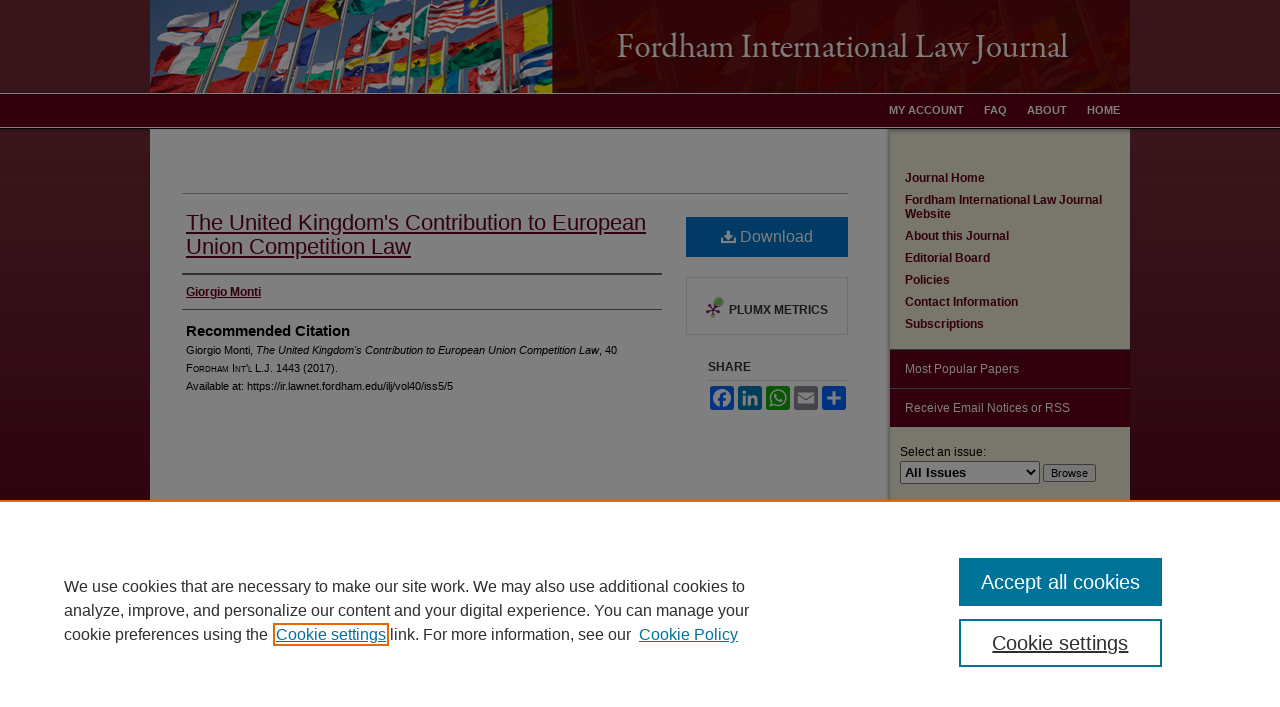

--- FILE ---
content_type: text/html; charset=UTF-8
request_url: https://ir.lawnet.fordham.edu/ilj/vol40/iss5/5/
body_size: 8132
content:

<!DOCTYPE html>
<html lang="en">
<head><!-- inj yui3-seed: --><script type='text/javascript' src='//cdnjs.cloudflare.com/ajax/libs/yui/3.6.0/yui/yui-min.js'></script><script type='text/javascript' src='//ajax.googleapis.com/ajax/libs/jquery/1.10.2/jquery.min.js'></script><!-- Adobe Analytics --><script type='text/javascript' src='https://assets.adobedtm.com/4a848ae9611a/d0e96722185b/launch-d525bb0064d8.min.js'></script><script type='text/javascript' src=/assets/nr_browser_production.js></script>

<!-- def.1 -->
<meta charset="utf-8">
<meta name="viewport" content="width=device-width">
<title>
"The United Kingdom's Contribution to European Union Competition Law" by Giorgio Monti
</title>
 

<!-- FILE article_meta-tags.inc --><!-- FILE: /srv/sequoia/main/data/assets/site/article_meta-tags.inc -->
<meta itemprop="name" content="The United Kingdom's Contribution to European Union Competition Law">
<meta property="og:title" content="The United Kingdom's Contribution to European Union Competition Law">
<meta name="twitter:title" content="The United Kingdom's Contribution to European Union Competition Law">
<meta property="article:author" content="">
<meta name="author" content="">
<meta name="robots" content="noodp, noydir">
<meta name="description" content="By Giorgio Monti, Published on 01/01/17">
<meta itemprop="description" content="By Giorgio Monti, Published on 01/01/17">
<meta name="twitter:description" content="By Giorgio Monti, Published on 01/01/17">
<meta property="og:description" content="By Giorgio Monti, Published on 01/01/17">
<meta name="bepress_citation_journal_title" content="Fordham International Law Journal">
<meta name="bepress_citation_firstpage" content="1443">
<meta name="bepress_citation_author" content="Giorgio Monti">
<meta name="bepress_citation_title" content="The United Kingdom's Contribution to European Union Competition Law">
<meta name="bepress_citation_date" content="2017">
<meta name="bepress_citation_volume" content="40">
<meta name="bepress_citation_issue" content="5">
<!-- FILE: /srv/sequoia/main/data/assets/site/ir_download_link.inc -->
<!-- FILE: /srv/sequoia/main/data/assets/site/article_meta-tags.inc (cont) -->
<meta name="bepress_citation_pdf_url" content="https://ir.lawnet.fordham.edu/cgi/viewcontent.cgi?article=2679&amp;context=ilj">
<meta name="bepress_citation_abstract_html_url" content="https://ir.lawnet.fordham.edu/ilj/vol40/iss5/5">
<meta name="bepress_citation_online_date" content="2017/10/12">
<meta name="viewport" content="width=device-width">
<!-- Additional Twitter data -->
<meta name="twitter:card" content="summary">
<!-- Additional Open Graph data -->
<meta property="og:type" content="article">
<meta property="og:url" content="https://ir.lawnet.fordham.edu/ilj/vol40/iss5/5">
<meta property="og:site_name" content="FLASH: The Fordham Law Archive of Scholarship and History">




<!-- FILE: article_meta-tags.inc (cont) -->
<meta name="bepress_is_article_cover_page" content="1">


<!-- sh.1 -->
<link rel="stylesheet" href="/ilj/ir-style.css" type="text/css" media="screen">
<link rel="stylesheet" href="/ilj/ir-custom.css" type="text/css" media="screen">
<link rel="stylesheet" href="/ilj/ir-local.css" type="text/css" media="screen">
<link rel="alternate" type="application/rss+xml" title="Fordham International Law Journal Newsfeed" href="/ilj/recent.rss">
<script type="text/javascript" src="/assets/footnoteLinks.js"></script>
<script type="text/javascript" src="/assets/jsUtilities.js"></script>
<link rel="stylesheet" href="/ir-print.css" type="text/css" media="print">
<!--[if IE]>
<link rel="stylesheet" href="/ir-ie.css" type="text/css" media="screen">
<![endif]-->

<!-- end sh.1 -->




<script type="text/javascript">var pageData = {"page":{"environment":"prod","productName":"bpdg","language":"en","name":"ir_journal:volume:issue:article","businessUnit":"els:rp:st"},"visitor":{}};</script>

</head>
<body >
<!-- FILE /srv/sequoia/main/data/journals/ir.lawnet.fordham.edu/ilj/assets/header.pregen --><!-- This is the mobile navbar file. Do not delete or move from the top of header.pregen -->
<!-- FILE: /srv/sequoia/main/data/assets/site/mobile_nav.inc --><!--[if !IE]>-->
<script src="/assets/scripts/dc-mobile/dc-responsive-nav.js"></script>

<header id="mobile-nav" class="nav-down device-fixed-height" style="visibility: hidden;">
  
  
  <nav class="nav-collapse">
    <ul>
      <li class="menu-item active device-fixed-width"><a href="https://ir.lawnet.fordham.edu" title="Home" data-scroll >Home</a></li>
      <li class="menu-item device-fixed-width"><a href="https://ir.lawnet.fordham.edu/do/search/advanced/" title="Search" data-scroll ><i class="icon-search"></i> Search</a></li>
      <li class="menu-item device-fixed-width"><a href="https://ir.lawnet.fordham.edu/communities.html" title="Browse" data-scroll >Browse Collections</a></li>
      <li class="menu-item device-fixed-width"><a href="/cgi/myaccount.cgi?context=" title="My Account" data-scroll >My Account</a></li>
      <li class="menu-item device-fixed-width"><a href="https://ir.lawnet.fordham.edu/about.html" title="About" data-scroll >About</a></li>
      <li class="menu-item device-fixed-width"><a href="https://network.bepress.com" title="Digital Commons Network" data-scroll ><img width="16" height="16" alt="DC Network" style="vertical-align:top;" src="/assets/md5images/8e240588cf8cd3a028768d4294acd7d3.png"> Digital Commons Network™</a></li>
    </ul>
  </nav>
</header>

<script src="/assets/scripts/dc-mobile/dc-mobile-nav.js"></script>
<!--<![endif]-->
<!-- FILE: /srv/sequoia/main/data/journals/ir.lawnet.fordham.edu/ilj/assets/header.pregen (cont) -->
<div id="ilj">
<div id="container"><a href="#main" class="skiplink" accesskey="2" >Skip to main content</a>

<div id="header">
<!-- FILE: /srv/sequoia/main/data/assets/site/ir_journal/ir_logo.inc -->




	




<!-- FILE: /srv/sequoia/main/data/journals/ir.lawnet.fordham.edu/ilj/assets/header.pregen (cont) -->
<div id="pagetitle">

<h1><a href="https://ir.lawnet.fordham.edu/ilj" title="Fordham International Law Journal" >Fordham International Law Journal</a></h1>
</div>
</div><div id="navigation"><!-- FILE: /srv/sequoia/main/data/assets/site/ir_navigation.inc --><div id="tabs" role="navigation" aria-label="Main"><ul><li id="tabone"><a href="https://ir.lawnet.fordham.edu" title="Home" ><span>Home</span></a></li><li id="tabtwo"><a href="https://ir.lawnet.fordham.edu/about.html" title="About" ><span>About</span></a></li><li id="tabthree"><a href="https://ir.lawnet.fordham.edu/faq.html" title="FAQ" ><span>FAQ</span></a></li><li id="tabfour"><a href="https://ir.lawnet.fordham.edu/cgi/myaccount.cgi?context=" title="My Account" ><span>My Account</span></a></li></ul></div>


<!-- FILE: /srv/sequoia/main/data/journals/ir.lawnet.fordham.edu/ilj/assets/header.pregen (cont) --></div>



<div id="wrapper">
<div id="content">
<div id="main" class="text">
<!-- FILE: /srv/sequoia/main/data/assets/site/ir_journal/ir_breadcrumb.inc -->
	<ul id="pager">
		<li>&nbsp;</li>
		 
		<li>&nbsp;</li> 
		
	</ul>

<div class="crumbs" role="navigation" aria-label="Breadcrumb">
	<p>
		

		
		
		
			<a href="https://ir.lawnet.fordham.edu" class="ignore" >Home</a>
		
		
		
		
		
		
		
		
		 <span aria-hidden="true">&gt;</span> 
			<a href="https://ir.lawnet.fordham.edu/ilj" class="ignore" >ILJ</a>
		
		
		
		 <span aria-hidden="true">&gt;</span> 
			<a href="https://ir.lawnet.fordham.edu/ilj/vol40" class="ignore" >Vol. 40</a>
		
		
		
		
		
		
		 <span aria-hidden="true">&gt;</span> 
			<a href="https://ir.lawnet.fordham.edu/ilj/vol40/iss5" class="ignore" >Iss. 5 (2017)</a>
		
		
		
		
		
	</p>
</div>

<div class="clear">&nbsp;</div>
<!-- FILE: /srv/sequoia/main/data/journals/ir.lawnet.fordham.edu/ilj/assets/header.pregen (cont) --> 
<script type="text/javascript" src="/assets/floatbox/floatbox.js"></script>
<!-- FILE: /srv/sequoia/main/data/assets/site/ir_journal/article_info.inc --><!-- FILE: /srv/sequoia/main/data/assets/site/openurl.inc -->
<!-- FILE: /srv/sequoia/main/data/assets/site/ir_journal/article_info.inc (cont) -->
<!-- FILE: /srv/sequoia/main/data/assets/site/ir_download_link.inc -->
<!-- FILE: /srv/sequoia/main/data/assets/site/ir_journal/article_info.inc (cont) -->
<!-- FILE: /srv/sequoia/main/data/assets/site/ir_journal/ir_article_header.inc --><div id="sub">
<div id="alpha"><!-- FILE: /srv/sequoia/main/data/assets/site/ir_journal/article_info.inc (cont) --><div id='title' class='element'>
<h1><a href='https://ir.lawnet.fordham.edu/cgi/viewcontent.cgi?article=2679&amp;context=ilj'>The United Kingdom's Contribution to European Union Competition Law</a></h1>
</div>
<div class='clear'></div>
<div id='authors' class='element'>
<h2 class='visually-hidden'>Authors</h2>
<p class="author"><a href='https://ir.lawnet.fordham.edu/do/search/?q=corporate_author%3A%22Giorgio%20Monti%22&start=0&context=1572094'><strong>Giorgio Monti</strong></a><br />
</p></div>
<div class='clear'></div>
<div id='recommended_citation' class='element'>
<h2 class='field-heading'>Recommended Citation</h2>
<!-- FILE: /srv/sequoia/main/data/journals/ir.lawnet.fordham.edu/ilj/assets/ir_citation.inc --><p class="citation">
Giorgio Monti,
<em>The United Kingdom's Contribution to European Union Competition Law</em>,
40 F<span class="smallcaps">ordham</span> I<span class="smallcaps">nt'l</span> L.J. 1443 
(2017). 
<br>
Available at: https://ir.lawnet.fordham.edu/ilj/vol40/iss5/5
</p><!-- FILE: /srv/sequoia/main/data/assets/site/ir_journal/article_info.inc (cont) --></div>
<div class='clear'></div>
</div>
    </div>
    <div id='beta_7-3'>
<!-- FILE: /srv/sequoia/main/data/assets/site/info_box_7_3.inc --><!-- FILE: /srv/sequoia/main/data/assets/site/openurl.inc -->
<!-- FILE: /srv/sequoia/main/data/assets/site/info_box_7_3.inc (cont) -->
<!-- FILE: /srv/sequoia/main/data/assets/site/ir_download_link.inc -->
<!-- FILE: /srv/sequoia/main/data/assets/site/info_box_7_3.inc (cont) -->
	<!-- FILE: /srv/sequoia/main/data/assets/site/info_box_download_button.inc --><div class="aside download-button">
      <a id="pdf" class="btn" href="https://ir.lawnet.fordham.edu/cgi/viewcontent.cgi?article=2679&amp;context=ilj" title="PDF (335&nbsp;KB) opens in new window" target="_blank" > 
    	<i class="icon-download-alt" aria-hidden="true"></i>
        Download
      </a>
</div>
<!-- FILE: /srv/sequoia/main/data/assets/site/info_box_7_3.inc (cont) -->
	<!-- FILE: /srv/sequoia/main/data/assets/site/info_box_embargo.inc -->
<!-- FILE: /srv/sequoia/main/data/assets/site/info_box_7_3.inc (cont) -->
<!-- FILE: /srv/sequoia/main/data/assets/site/info_box_custom_upper.inc -->
<!-- FILE: /srv/sequoia/main/data/assets/site/info_box_7_3.inc (cont) -->
<!-- FILE: /srv/sequoia/main/data/assets/site/info_box_openurl.inc -->
<!-- FILE: /srv/sequoia/main/data/assets/site/info_box_7_3.inc (cont) -->
<!-- FILE: /srv/sequoia/main/data/assets/site/info_box_article_metrics.inc -->
<div id="article-stats" class="aside hidden">
    <p class="article-downloads-wrapper hidden"><span id="article-downloads"></span> DOWNLOADS</p>
    <p class="article-stats-date hidden">Since October 12, 2017</p>
    <p class="article-plum-metrics">
        <a href="https://plu.mx/plum/a/?repo_url=https://ir.lawnet.fordham.edu/ilj/vol40/iss5/5" class="plumx-plum-print-popup plum-bigben-theme" data-badge="true" data-hide-when-empty="true" ></a>
    </p>
</div>
<script type="text/javascript" src="//cdn.plu.mx/widget-popup.js"></script>
<!-- Article Download Counts -->
<script type="text/javascript" src="/assets/scripts/article-downloads.pack.js"></script>
<script type="text/javascript">
    insertDownloads(10887217);
</script>
<!-- Add border to Plum badge & download counts when visible -->
<script>
// bind to event when PlumX widget loads
jQuery('body').bind('plum:widget-load', function(e){
// if Plum badge is visible
  if (jQuery('.PlumX-Popup').length) {
// remove 'hidden' class
  jQuery('#article-stats').removeClass('hidden');
  jQuery('.article-stats-date').addClass('plum-border');
  }
});
// bind to event when page loads
jQuery(window).bind('load',function(e){
// if DC downloads are visible
  if (jQuery('#article-downloads').text().length > 0) {
// add border to aside
  jQuery('#article-stats').removeClass('hidden');
  }
});
</script>
<!-- Adobe Analytics: Download Click Tracker -->
<script>
$(function() {
  // Download button click event tracker for PDFs
  $(".aside.download-button").on("click", "a#pdf", function(event) {
    pageDataTracker.trackEvent('navigationClick', {
      link: {
          location: 'aside download-button',
          name: 'pdf'
      }
    });
  });
  // Download button click event tracker for native files
  $(".aside.download-button").on("click", "a#native", function(event) {
    pageDataTracker.trackEvent('navigationClick', {
        link: {
            location: 'aside download-button',
            name: 'native'
        }
     });
  });
});
</script>
<!-- FILE: /srv/sequoia/main/data/assets/site/info_box_7_3.inc (cont) -->
	<!-- FILE: /srv/sequoia/main/data/assets/site/info_box_disciplines.inc -->
<!-- FILE: /srv/sequoia/main/data/assets/site/info_box_7_3.inc (cont) -->
<!-- FILE: /srv/sequoia/main/data/assets/site/bookmark_widget.inc -->
<div id="share" class="aside">
<h2>Share</h2>
	<div class="a2a_kit a2a_kit_size_24 a2a_default_style">
    	<a class="a2a_button_facebook"></a>
    	<a class="a2a_button_linkedin"></a>
		<a class="a2a_button_whatsapp"></a>
		<a class="a2a_button_email"></a>
    	<a class="a2a_dd"></a>
    	<script async src="https://static.addtoany.com/menu/page.js"></script>
	</div>
</div>
<!-- FILE: /srv/sequoia/main/data/assets/site/info_box_7_3.inc (cont) -->
<!-- FILE: /srv/sequoia/main/data/assets/site/info_box_geolocate.inc --><!-- FILE: /srv/sequoia/main/data/assets/site/ir_geolocate_enabled_and_displayed.inc -->
<!-- FILE: /srv/sequoia/main/data/assets/site/info_box_geolocate.inc (cont) -->
<!-- FILE: /srv/sequoia/main/data/assets/site/info_box_7_3.inc (cont) -->
	<!-- FILE: /srv/sequoia/main/data/assets/site/zotero_coins.inc -->
<span class="Z3988" title="ctx_ver=Z39.88-2004&amp;rft_val_fmt=info%3Aofi%2Ffmt%3Akev%3Amtx%3Ajournal&amp;rft_id=https%3A%2F%2Fir.lawnet.fordham.edu%2Filj%2Fvol40%2Fiss5%2F5&amp;rft.atitle=The%20United%20Kingdom%27s%20Contribution%20to%20European%20Union%20Competition%20Law&amp;rft.aucorp=Giorgio%20Monti&amp;rft.jtitle=Fordham%20International%20Law%20Journal&amp;rft.volume=40&amp;rft.issue=5&amp;rft.spage=1443&amp;rft.date=2017-01-01">COinS</span>
<!-- FILE: /srv/sequoia/main/data/assets/site/info_box_7_3.inc (cont) -->
<!-- FILE: /srv/sequoia/main/data/assets/site/info_box_custom_lower.inc -->
<!-- FILE: /srv/sequoia/main/data/assets/site/info_box_7_3.inc (cont) -->
<!-- FILE: /srv/sequoia/main/data/assets/site/ir_journal/article_info.inc (cont) --></div>
<div class='clear'>&nbsp;</div>
<!-- FILE: /srv/sequoia/main/data/assets/site/ir_article_custom_fields.inc -->
<!-- FILE: /srv/sequoia/main/data/assets/site/ir_journal/article_info.inc (cont) -->
<!-- FILE: /srv/sequoia/main/data/assets/site/ir_journal/volume/issue/article/index.html (cont) --> 

<!-- FILE /srv/sequoia/main/data/assets/site/ir_journal/footer.pregen -->

	<!-- FILE: /srv/sequoia/main/data/assets/site/ir_journal/footer_custom_7_8.inc -->				</div>

<div class="verticalalign">&nbsp;</div>
<div class="clear">&nbsp;</div>

			</div>

				<div id="sidebar">
					<!-- FILE: /srv/sequoia/main/data/assets/site/ir_journal/ir_journal_sidebar_7_8.inc -->

	<!-- FILE: /srv/sequoia/main/data/journals/ir.lawnet.fordham.edu/ilj/assets/ir_journal_sidebar_links_7_8.inc --><ul>
<li><a href="https://ir.lawnet.fordham.edu/ilj" title="Fordham International Law Journal" accesskey="1" >Journal Home</a></li>
<li><a href="http://law.fordham.edu/ilj" title="Fordham International Law Journal Website" >Fordham International Law Journal Website</a></li>
<li><a href="https://ir.lawnet.fordham.edu/ilj/about.html" title="About this Journal" >About this Journal</a></li>
<li><a href="https://ir.lawnet.fordham.edu/ilj/editorialboard.html" title="Editorial Board" >Editorial Board</a></li>
<li><a href="https://ir.lawnet.fordham.edu/ilj/policies.html" title="Fordham International Law Journal Policies" >Policies</a></li>
<li><a href="https://ir.lawnet.fordham.edu/ilj/contact.html" title="Fordham International Law Journal Contact Information" >Contact Information</a></li>
<li><a href="https://ir.lawnet.fordham.edu/ilj/subscriptions.html" title="Fordham International Law Journal Subscriptions" >Subscriptions</a></li>
</ul><!-- FILE: /srv/sequoia/main/data/assets/site/ir_journal/ir_journal_sidebar_7_8.inc (cont) -->
		<!-- FILE: /srv/sequoia/main/data/assets/site/urc_badge.inc -->
<!-- FILE: /srv/sequoia/main/data/assets/site/ir_journal/ir_journal_sidebar_7_8.inc (cont) -->
		<!-- FILE: /srv/sequoia/main/data/assets/site/lrc_badge.inc -->
<!-- FILE: /srv/sequoia/main/data/assets/site/ir_journal/ir_journal_sidebar_7_8.inc (cont) -->
	<!-- FILE: /srv/sequoia/main/data/assets/site/ir_journal/ir_journal_navcontainer_7_8.inc --><div id="navcontainer">
	<ul id="navlist">
			<li class="sb-popular">
				<a href="https://ir.lawnet.fordham.edu/ilj/topdownloads.html" title="View the top downloaded papers" >
						Most Popular Papers
				</a>
			</li>
			<li class="sb-rss">
				<a href="https://ir.lawnet.fordham.edu/ilj/announcements.html" title="Receive notifications of new content" >
					Receive Email Notices or RSS
				</a>
			</li>
	</ul>
<!-- FILE: /srv/sequoia/main/data/assets/site/ir_journal/ir_journal_special_issue_7_8.inc -->
<!-- FILE: /srv/sequoia/main/data/assets/site/ir_journal/ir_journal_navcontainer_7_8.inc (cont) -->
</div><!-- FILE: /srv/sequoia/main/data/assets/site/ir_journal/ir_journal_sidebar_7_8.inc (cont) -->
	<!-- FILE: /srv/sequoia/main/data/assets/site/ir_journal/ir_journal_sidebar_search_7_8.inc --><div class="sidebar-search">
	<form method="post" action="https://ir.lawnet.fordham.edu/cgi/redirect.cgi" id="browse">
		<label for="url">
			Select an issue:
		</label>
			<br>
		<!-- FILE: /srv/sequoia/main/data/assets/site/ir_journal/ir_journal_volume_issue_popup_7_8.inc --><div>
	<span class="border">
								<select name="url" id="url">
							<option value="https://ir.lawnet.fordham.edu/ilj/all_issues.html">
								All Issues
							</option>
										<option value="https://ir.lawnet.fordham.edu/ilj/vol49/iss1">
											Vol. 49, 
											Iss. 1
										</option>
										<option value="https://ir.lawnet.fordham.edu/ilj/vol48/iss5">
											Vol. 48, 
											Iss. 5
										</option>
										<option value="https://ir.lawnet.fordham.edu/ilj/vol48/iss4">
											Vol. 48, 
											Iss. 4
										</option>
										<option value="https://ir.lawnet.fordham.edu/ilj/vol48/iss3">
											Vol. 48, 
											Iss. 3
										</option>
										<option value="https://ir.lawnet.fordham.edu/ilj/vol48/iss2">
											Vol. 48, 
											Iss. 2
										</option>
										<option value="https://ir.lawnet.fordham.edu/ilj/vol48/iss1">
											Vol. 48, 
											Iss. 1
										</option>
										<option value="https://ir.lawnet.fordham.edu/ilj/vol47/iss4">
											Vol. 47, 
											Iss. 4
										</option>
										<option value="https://ir.lawnet.fordham.edu/ilj/vol47/iss3">
											Vol. 47, 
											Iss. 3
										</option>
										<option value="https://ir.lawnet.fordham.edu/ilj/vol47/iss2">
											Vol. 47, 
											Iss. 2
										</option>
										<option value="https://ir.lawnet.fordham.edu/ilj/vol47/iss1">
											Vol. 47, 
											Iss. 1
										</option>
										<option value="https://ir.lawnet.fordham.edu/ilj/vol46/iss5">
											Vol. 46, 
											Iss. 5
										</option>
										<option value="https://ir.lawnet.fordham.edu/ilj/vol46/iss4">
											Vol. 46, 
											Iss. 4
										</option>
										<option value="https://ir.lawnet.fordham.edu/ilj/vol46/iss3">
											Vol. 46, 
											Iss. 3
										</option>
										<option value="https://ir.lawnet.fordham.edu/ilj/vol46/iss2">
											Vol. 46, 
											Iss. 2
										</option>
										<option value="https://ir.lawnet.fordham.edu/ilj/vol46/iss1">
											Vol. 46, 
											Iss. 1
										</option>
										<option value="https://ir.lawnet.fordham.edu/ilj/vol45/iss5">
											Vol. 45, 
											Iss. 5
										</option>
										<option value="https://ir.lawnet.fordham.edu/ilj/vol45/iss4">
											Vol. 45, 
											Iss. 4
										</option>
										<option value="https://ir.lawnet.fordham.edu/ilj/vol45/iss3">
											Vol. 45, 
											Iss. 3
										</option>
										<option value="https://ir.lawnet.fordham.edu/ilj/vol45/iss2">
											Vol. 45, 
											Iss. 2
										</option>
										<option value="https://ir.lawnet.fordham.edu/ilj/vol45/iss1">
											Vol. 45, 
											Iss. 1
										</option>
										<option value="https://ir.lawnet.fordham.edu/ilj/vol44/iss5">
											Vol. 44, 
											Iss. 5
										</option>
										<option value="https://ir.lawnet.fordham.edu/ilj/vol44/iss4">
											Vol. 44, 
											Iss. 4
										</option>
										<option value="https://ir.lawnet.fordham.edu/ilj/vol44/iss3">
											Vol. 44, 
											Iss. 3
										</option>
										<option value="https://ir.lawnet.fordham.edu/ilj/vol44/iss2">
											Vol. 44, 
											Iss. 2
										</option>
										<option value="https://ir.lawnet.fordham.edu/ilj/vol44/iss1">
											Vol. 44, 
											Iss. 1
										</option>
										<option value="https://ir.lawnet.fordham.edu/ilj/vol43/iss5">
											Vol. 43, 
											Iss. 5
										</option>
										<option value="https://ir.lawnet.fordham.edu/ilj/vol43/iss4">
											Vol. 43, 
											Iss. 4
										</option>
										<option value="https://ir.lawnet.fordham.edu/ilj/vol43/iss3">
											Vol. 43, 
											Iss. 3
										</option>
										<option value="https://ir.lawnet.fordham.edu/ilj/vol43/iss2">
											Vol. 43, 
											Iss. 2
										</option>
										<option value="https://ir.lawnet.fordham.edu/ilj/vol43/iss1">
											Vol. 43, 
											Iss. 1
										</option>
										<option value="https://ir.lawnet.fordham.edu/ilj/vol42/iss5">
											Vol. 42, 
											Iss. 5
										</option>
										<option value="https://ir.lawnet.fordham.edu/ilj/vol42/iss4">
											Vol. 42, 
											Iss. 4
										</option>
										<option value="https://ir.lawnet.fordham.edu/ilj/vol42/iss3">
											Vol. 42, 
											Iss. 3
										</option>
										<option value="https://ir.lawnet.fordham.edu/ilj/vol42/iss2">
											Vol. 42, 
											Iss. 2
										</option>
										<option value="https://ir.lawnet.fordham.edu/ilj/vol42/iss1">
											Vol. 42, 
											Iss. 1
										</option>
										<option value="https://ir.lawnet.fordham.edu/ilj/vol41/iss5">
											Vol. 41, 
											Iss. 5
										</option>
										<option value="https://ir.lawnet.fordham.edu/ilj/vol41/iss4">
											Vol. 41, 
											Iss. 4
										</option>
										<option value="https://ir.lawnet.fordham.edu/ilj/vol41/iss3">
											Vol. 41, 
											Iss. 3
										</option>
										<option value="https://ir.lawnet.fordham.edu/ilj/vol41/iss2">
											Vol. 41, 
											Iss. 2
										</option>
										<option value="https://ir.lawnet.fordham.edu/ilj/vol41/iss1">
											Vol. 41, 
											Iss. 1
										</option>
										<option value="https://ir.lawnet.fordham.edu/ilj/vol40/iss5">
											Vol. 40, 
											Iss. 5
										</option>
										<option value="https://ir.lawnet.fordham.edu/ilj/vol40/iss4">
											Vol. 40, 
											Iss. 4
										</option>
										<option value="https://ir.lawnet.fordham.edu/ilj/vol40/iss3">
											Vol. 40, 
											Iss. 3
										</option>
										<option value="https://ir.lawnet.fordham.edu/ilj/vol40/iss2">
											Vol. 40, 
											Iss. 2
										</option>
										<option value="https://ir.lawnet.fordham.edu/ilj/vol40/iss1">
											Vol. 40, 
											Iss. 1
										</option>
										<option value="https://ir.lawnet.fordham.edu/ilj/vol39/iss5">
											Vol. 39, 
											Iss. 5
										</option>
										<option value="https://ir.lawnet.fordham.edu/ilj/vol39/iss4">
											Vol. 39, 
											Iss. 4
										</option>
										<option value="https://ir.lawnet.fordham.edu/ilj/vol39/iss3">
											Vol. 39, 
											Iss. 3
										</option>
										<option value="https://ir.lawnet.fordham.edu/ilj/vol39/iss2">
											Vol. 39, 
											Iss. 2
										</option>
										<option value="https://ir.lawnet.fordham.edu/ilj/vol39/iss1">
											Vol. 39, 
											Iss. 1
										</option>
										<option value="https://ir.lawnet.fordham.edu/ilj/vol38/iss5">
											Vol. 38, 
											Iss. 5
										</option>
										<option value="https://ir.lawnet.fordham.edu/ilj/vol38/iss4">
											Vol. 38, 
											Iss. 4
										</option>
										<option value="https://ir.lawnet.fordham.edu/ilj/vol38/iss3">
											Vol. 38, 
											Iss. 3
										</option>
										<option value="https://ir.lawnet.fordham.edu/ilj/vol38/iss2">
											Vol. 38, 
											Iss. 2
										</option>
										<option value="https://ir.lawnet.fordham.edu/ilj/vol38/iss1">
											Vol. 38, 
											Iss. 1
										</option>
										<option value="https://ir.lawnet.fordham.edu/ilj/vol37/iss6">
											Vol. 37, 
											Iss. 6
										</option>
										<option value="https://ir.lawnet.fordham.edu/ilj/vol37/iss5">
											Vol. 37, 
											Iss. 5
										</option>
										<option value="https://ir.lawnet.fordham.edu/ilj/vol37/iss4">
											Vol. 37, 
											Iss. 4
										</option>
										<option value="https://ir.lawnet.fordham.edu/ilj/vol37/iss3">
											Vol. 37, 
											Iss. 3
										</option>
										<option value="https://ir.lawnet.fordham.edu/ilj/vol37/iss2">
											Vol. 37, 
											Iss. 2
										</option>
										<option value="https://ir.lawnet.fordham.edu/ilj/vol37/iss1">
											Vol. 37, 
											Iss. 1
										</option>
										<option value="https://ir.lawnet.fordham.edu/ilj/vol36/iss6">
											Vol. 36, 
											Iss. 6
										</option>
										<option value="https://ir.lawnet.fordham.edu/ilj/vol36/iss5">
											Vol. 36, 
											Iss. 5
										</option>
										<option value="https://ir.lawnet.fordham.edu/ilj/vol36/iss4">
											Vol. 36, 
											Iss. 4
										</option>
										<option value="https://ir.lawnet.fordham.edu/ilj/vol36/iss3">
											Vol. 36, 
											Iss. 3
										</option>
										<option value="https://ir.lawnet.fordham.edu/ilj/vol36/iss2">
											Vol. 36, 
											Iss. 2
										</option>
										<option value="https://ir.lawnet.fordham.edu/ilj/vol36/iss1">
											Vol. 36, 
											Iss. 1
										</option>
										<option value="https://ir.lawnet.fordham.edu/ilj/vol35/iss6">
											Vol. 35, 
											Iss. 6
										</option>
										<option value="https://ir.lawnet.fordham.edu/ilj/vol35/iss5">
											Vol. 35, 
											Iss. 5
										</option>
										<option value="https://ir.lawnet.fordham.edu/ilj/vol35/iss4">
											Vol. 35, 
											Iss. 4
										</option>
										<option value="https://ir.lawnet.fordham.edu/ilj/vol35/iss3">
											Vol. 35, 
											Iss. 3
										</option>
										<option value="https://ir.lawnet.fordham.edu/ilj/vol35/iss2">
											Vol. 35, 
											Iss. 2
										</option>
										<option value="https://ir.lawnet.fordham.edu/ilj/vol35/iss1">
											Vol. 35, 
											Iss. 1
										</option>
										<option value="https://ir.lawnet.fordham.edu/ilj/vol34/iss6">
											Vol. 34, 
											Iss. 6
										</option>
										<option value="https://ir.lawnet.fordham.edu/ilj/vol34/iss5">
											Vol. 34, 
											Iss. 5
										</option>
										<option value="https://ir.lawnet.fordham.edu/ilj/vol34/iss4">
											Vol. 34, 
											Iss. 4
										</option>
										<option value="https://ir.lawnet.fordham.edu/ilj/vol34/iss3">
											Vol. 34, 
											Iss. 3
										</option>
										<option value="https://ir.lawnet.fordham.edu/ilj/vol34/iss2">
											Vol. 34, 
											Iss. 2
										</option>
										<option value="https://ir.lawnet.fordham.edu/ilj/vol34/iss1">
											Vol. 34, 
											Iss. 1
										</option>
										<option value="https://ir.lawnet.fordham.edu/ilj/vol33/iss6">
											Vol. 33, 
											Iss. 6
										</option>
										<option value="https://ir.lawnet.fordham.edu/ilj/vol33/iss5">
											Vol. 33, 
											Iss. 5
										</option>
										<option value="https://ir.lawnet.fordham.edu/ilj/vol33/iss4">
											Vol. 33, 
											Iss. 4
										</option>
										<option value="https://ir.lawnet.fordham.edu/ilj/vol33/iss3">
											Vol. 33, 
											Iss. 3
										</option>
										<option value="https://ir.lawnet.fordham.edu/ilj/vol33/iss2">
											Vol. 33, 
											Iss. 2
										</option>
										<option value="https://ir.lawnet.fordham.edu/ilj/vol33/iss1">
											Vol. 33, 
											Iss. 1
										</option>
										<option value="https://ir.lawnet.fordham.edu/ilj/vol32/iss6">
											Vol. 32, 
											Iss. 6
										</option>
										<option value="https://ir.lawnet.fordham.edu/ilj/vol32/iss5">
											Vol. 32, 
											Iss. 5
										</option>
										<option value="https://ir.lawnet.fordham.edu/ilj/vol32/iss4">
											Vol. 32, 
											Iss. 4
										</option>
										<option value="https://ir.lawnet.fordham.edu/ilj/vol32/iss3">
											Vol. 32, 
											Iss. 3
										</option>
										<option value="https://ir.lawnet.fordham.edu/ilj/vol32/iss2">
											Vol. 32, 
											Iss. 2
										</option>
										<option value="https://ir.lawnet.fordham.edu/ilj/vol32/iss1">
											Vol. 32, 
											Iss. 1
										</option>
										<option value="https://ir.lawnet.fordham.edu/ilj/vol31/iss6">
											Vol. 31, 
											Iss. 6
										</option>
										<option value="https://ir.lawnet.fordham.edu/ilj/vol31/iss5">
											Vol. 31, 
											Iss. 5
										</option>
										<option value="https://ir.lawnet.fordham.edu/ilj/vol31/iss4">
											Vol. 31, 
											Iss. 4
										</option>
										<option value="https://ir.lawnet.fordham.edu/ilj/vol31/iss3">
											Vol. 31, 
											Iss. 3
										</option>
										<option value="https://ir.lawnet.fordham.edu/ilj/vol31/iss2">
											Vol. 31, 
											Iss. 2
										</option>
										<option value="https://ir.lawnet.fordham.edu/ilj/vol31/iss1">
											Vol. 31, 
											Iss. 1
										</option>
										<option value="https://ir.lawnet.fordham.edu/ilj/vol30/iss6">
											Vol. 30, 
											Iss. 6
										</option>
										<option value="https://ir.lawnet.fordham.edu/ilj/vol30/iss5">
											Vol. 30, 
											Iss. 5
										</option>
										<option value="https://ir.lawnet.fordham.edu/ilj/vol30/iss4">
											Vol. 30, 
											Iss. 4
										</option>
										<option value="https://ir.lawnet.fordham.edu/ilj/vol30/iss3">
											Vol. 30, 
											Iss. 3
										</option>
										<option value="https://ir.lawnet.fordham.edu/ilj/vol30/iss2">
											Vol. 30, 
											Iss. 2
										</option>
										<option value="https://ir.lawnet.fordham.edu/ilj/vol30/iss1">
											Vol. 30, 
											Iss. 1
										</option>
										<option value="https://ir.lawnet.fordham.edu/ilj/vol29/iss6">
											Vol. 29, 
											Iss. 6
										</option>
										<option value="https://ir.lawnet.fordham.edu/ilj/vol29/iss5">
											Vol. 29, 
											Iss. 5
										</option>
										<option value="https://ir.lawnet.fordham.edu/ilj/vol29/iss4">
											Vol. 29, 
											Iss. 4
										</option>
										<option value="https://ir.lawnet.fordham.edu/ilj/vol29/iss3">
											Vol. 29, 
											Iss. 3
										</option>
										<option value="https://ir.lawnet.fordham.edu/ilj/vol29/iss2">
											Vol. 29, 
											Iss. 2
										</option>
										<option value="https://ir.lawnet.fordham.edu/ilj/vol29/iss1">
											Vol. 29, 
											Iss. 1
										</option>
										<option value="https://ir.lawnet.fordham.edu/ilj/vol28/iss6">
											Vol. 28, 
											Iss. 6
										</option>
										<option value="https://ir.lawnet.fordham.edu/ilj/vol28/iss5">
											Vol. 28, 
											Iss. 5
										</option>
										<option value="https://ir.lawnet.fordham.edu/ilj/vol28/iss4">
											Vol. 28, 
											Iss. 4
										</option>
										<option value="https://ir.lawnet.fordham.edu/ilj/vol28/iss3">
											Vol. 28, 
											Iss. 3
										</option>
										<option value="https://ir.lawnet.fordham.edu/ilj/vol28/iss2">
											Vol. 28, 
											Iss. 2
										</option>
										<option value="https://ir.lawnet.fordham.edu/ilj/vol28/iss1">
											Vol. 28, 
											Iss. 1
										</option>
										<option value="https://ir.lawnet.fordham.edu/ilj/vol27/iss6">
											Vol. 27, 
											Iss. 6
										</option>
										<option value="https://ir.lawnet.fordham.edu/ilj/vol27/iss5">
											Vol. 27, 
											Iss. 5
										</option>
										<option value="https://ir.lawnet.fordham.edu/ilj/vol27/iss4">
											Vol. 27, 
											Iss. 4
										</option>
										<option value="https://ir.lawnet.fordham.edu/ilj/vol27/iss3">
											Vol. 27, 
											Iss. 3
										</option>
										<option value="https://ir.lawnet.fordham.edu/ilj/vol27/iss2">
											Vol. 27, 
											Iss. 2
										</option>
										<option value="https://ir.lawnet.fordham.edu/ilj/vol27/iss1">
											Vol. 27, 
											Iss. 1
										</option>
										<option value="https://ir.lawnet.fordham.edu/ilj/vol26/iss6">
											Vol. 26, 
											Iss. 6
										</option>
										<option value="https://ir.lawnet.fordham.edu/ilj/vol26/iss5">
											Vol. 26, 
											Iss. 5
										</option>
										<option value="https://ir.lawnet.fordham.edu/ilj/vol26/iss4">
											Vol. 26, 
											Iss. 4
										</option>
										<option value="https://ir.lawnet.fordham.edu/ilj/vol26/iss3">
											Vol. 26, 
											Iss. 3
										</option>
										<option value="https://ir.lawnet.fordham.edu/ilj/vol26/iss2">
											Vol. 26, 
											Iss. 2
										</option>
										<option value="https://ir.lawnet.fordham.edu/ilj/vol26/iss1">
											Vol. 26, 
											Iss. 1
										</option>
										<option value="https://ir.lawnet.fordham.edu/ilj/vol25/iss6">
											Vol. 25, 
											Iss. 6
										</option>
										<option value="https://ir.lawnet.fordham.edu/ilj/vol25/iss5">
											Vol. 25, 
											Iss. 5
										</option>
										<option value="https://ir.lawnet.fordham.edu/ilj/vol25/iss4">
											Vol. 25, 
											Iss. 4
										</option>
										<option value="https://ir.lawnet.fordham.edu/ilj/vol25/iss3">
											Vol. 25, 
											Iss. 3
										</option>
										<option value="https://ir.lawnet.fordham.edu/ilj/vol25/iss2">
											Vol. 25, 
											Iss. 2
										</option>
										<option value="https://ir.lawnet.fordham.edu/ilj/vol25/iss1">
											Vol. 25, 
											Iss. 1
										</option>
										<option value="https://ir.lawnet.fordham.edu/ilj/vol24/iss6">
											Vol. 24, 
											Iss. 6
										</option>
										<option value="https://ir.lawnet.fordham.edu/ilj/vol24/iss5">
											Vol. 24, 
											Iss. 5
										</option>
										<option value="https://ir.lawnet.fordham.edu/ilj/vol24/iss4">
											Vol. 24, 
											Iss. 4
										</option>
										<option value="https://ir.lawnet.fordham.edu/ilj/vol24/iss3">
											Vol. 24, 
											Iss. 3
										</option>
										<option value="https://ir.lawnet.fordham.edu/ilj/vol24/iss1">
											Vol. 24, 
											Iss. 1
										</option>
										<option value="https://ir.lawnet.fordham.edu/ilj/vol23/iss6">
											Vol. 23, 
											Iss. 6
										</option>
										<option value="https://ir.lawnet.fordham.edu/ilj/vol23/iss5">
											Vol. 23, 
											Iss. 5
										</option>
										<option value="https://ir.lawnet.fordham.edu/ilj/vol23/iss4">
											Vol. 23, 
											Iss. 4
										</option>
										<option value="https://ir.lawnet.fordham.edu/ilj/vol23/iss3">
											Vol. 23, 
											Iss. 3
										</option>
										<option value="https://ir.lawnet.fordham.edu/ilj/vol23/iss2">
											Vol. 23, 
											Iss. 2
										</option>
										<option value="https://ir.lawnet.fordham.edu/ilj/vol23/iss1">
											Vol. 23, 
											Iss. 1
										</option>
										<option value="https://ir.lawnet.fordham.edu/ilj/vol22/iss6">
											Vol. 22, 
											Iss. 6
										</option>
										<option value="https://ir.lawnet.fordham.edu/ilj/vol22/iss5">
											Vol. 22, 
											Iss. 5
										</option>
										<option value="https://ir.lawnet.fordham.edu/ilj/vol22/iss4">
											Vol. 22, 
											Iss. 4
										</option>
										<option value="https://ir.lawnet.fordham.edu/ilj/vol22/iss3">
											Vol. 22, 
											Iss. 3
										</option>
										<option value="https://ir.lawnet.fordham.edu/ilj/vol22/iss2">
											Vol. 22, 
											Iss. 2
										</option>
										<option value="https://ir.lawnet.fordham.edu/ilj/vol22/iss1">
											Vol. 22, 
											Iss. 1
										</option>
										<option value="https://ir.lawnet.fordham.edu/ilj/vol21/iss5">
											Vol. 21, 
											Iss. 5
										</option>
										<option value="https://ir.lawnet.fordham.edu/ilj/vol21/iss4">
											Vol. 21, 
											Iss. 4
										</option>
										<option value="https://ir.lawnet.fordham.edu/ilj/vol21/iss3">
											Vol. 21, 
											Iss. 3
										</option>
										<option value="https://ir.lawnet.fordham.edu/ilj/vol21/iss2">
											Vol. 21, 
											Iss. 2
										</option>
										<option value="https://ir.lawnet.fordham.edu/ilj/vol21/iss1">
											Vol. 21, 
											Iss. 1
										</option>
										<option value="https://ir.lawnet.fordham.edu/ilj/vol20/iss5">
											Vol. 20, 
											Iss. 5
										</option>
										<option value="https://ir.lawnet.fordham.edu/ilj/vol20/iss4">
											Vol. 20, 
											Iss. 4
										</option>
										<option value="https://ir.lawnet.fordham.edu/ilj/vol20/iss3">
											Vol. 20, 
											Iss. 3
										</option>
										<option value="https://ir.lawnet.fordham.edu/ilj/vol20/iss2">
											Vol. 20, 
											Iss. 2
										</option>
										<option value="https://ir.lawnet.fordham.edu/ilj/vol20/iss1">
											Vol. 20, 
											Iss. 1
										</option>
										<option value="https://ir.lawnet.fordham.edu/ilj/vol19/iss5">
											Vol. 19, 
											Iss. 5
										</option>
										<option value="https://ir.lawnet.fordham.edu/ilj/vol19/iss4">
											Vol. 19, 
											Iss. 4
										</option>
										<option value="https://ir.lawnet.fordham.edu/ilj/vol19/iss3">
											Vol. 19, 
											Iss. 3
										</option>
										<option value="https://ir.lawnet.fordham.edu/ilj/vol19/iss2">
											Vol. 19, 
											Iss. 2
										</option>
										<option value="https://ir.lawnet.fordham.edu/ilj/vol19/iss1">
											Vol. 19, 
											Iss. 1
										</option>
										<option value="https://ir.lawnet.fordham.edu/ilj/vol18/iss5">
											Vol. 18, 
											Iss. 5
										</option>
										<option value="https://ir.lawnet.fordham.edu/ilj/vol18/iss4">
											Vol. 18, 
											Iss. 4
										</option>
										<option value="https://ir.lawnet.fordham.edu/ilj/vol18/iss3">
											Vol. 18, 
											Iss. 3
										</option>
										<option value="https://ir.lawnet.fordham.edu/ilj/vol18/iss2">
											Vol. 18, 
											Iss. 2
										</option>
										<option value="https://ir.lawnet.fordham.edu/ilj/vol18/iss1">
											Vol. 18, 
											Iss. 1
										</option>
										<option value="https://ir.lawnet.fordham.edu/ilj/vol17/iss5">
											Vol. 17, 
											Iss. 5
										</option>
										<option value="https://ir.lawnet.fordham.edu/ilj/vol17/iss4">
											Vol. 17, 
											Iss. 4
										</option>
										<option value="https://ir.lawnet.fordham.edu/ilj/vol17/iss3">
											Vol. 17, 
											Iss. 3
										</option>
										<option value="https://ir.lawnet.fordham.edu/ilj/vol17/iss2">
											Vol. 17, 
											Iss. 2
										</option>
										<option value="https://ir.lawnet.fordham.edu/ilj/vol17/iss1">
											Vol. 17, 
											Iss. 1
										</option>
										<option value="https://ir.lawnet.fordham.edu/ilj/vol16/iss4">
											Vol. 16, 
											Iss. 4
										</option>
										<option value="https://ir.lawnet.fordham.edu/ilj/vol16/iss3">
											Vol. 16, 
											Iss. 3
										</option>
										<option value="https://ir.lawnet.fordham.edu/ilj/vol16/iss2">
											Vol. 16, 
											Iss. 2
										</option>
										<option value="https://ir.lawnet.fordham.edu/ilj/vol16/iss1">
											Vol. 16, 
											Iss. 1
										</option>
										<option value="https://ir.lawnet.fordham.edu/ilj/vol15/iss4">
											Vol. 15, 
											Iss. 4
										</option>
										<option value="https://ir.lawnet.fordham.edu/ilj/vol15/iss3">
											Vol. 15, 
											Iss. 3
										</option>
										<option value="https://ir.lawnet.fordham.edu/ilj/vol15/iss2">
											Vol. 15, 
											Iss. 2
										</option>
										<option value="https://ir.lawnet.fordham.edu/ilj/vol15/iss1">
											Vol. 15, 
											Iss. 1
										</option>
										<option value="https://ir.lawnet.fordham.edu/ilj/vol14/iss4">
											Vol. 14, 
											Iss. 4
										</option>
										<option value="https://ir.lawnet.fordham.edu/ilj/vol14/iss3">
											Vol. 14, 
											Iss. 3
										</option>
										<option value="https://ir.lawnet.fordham.edu/ilj/vol14/iss2">
											Vol. 14, 
											Iss. 2
										</option>
										<option value="https://ir.lawnet.fordham.edu/ilj/vol14/iss1">
											Vol. 14, 
											Iss. 1
										</option>
										<option value="https://ir.lawnet.fordham.edu/ilj/vol13/iss4">
											Vol. 13, 
											Iss. 4
										</option>
										<option value="https://ir.lawnet.fordham.edu/ilj/vol13/iss3">
											Vol. 13, 
											Iss. 3
										</option>
										<option value="https://ir.lawnet.fordham.edu/ilj/vol13/iss2">
											Vol. 13, 
											Iss. 2
										</option>
										<option value="https://ir.lawnet.fordham.edu/ilj/vol13/iss1">
											Vol. 13, 
											Iss. 1
										</option>
										<option value="https://ir.lawnet.fordham.edu/ilj/vol12/iss4">
											Vol. 12, 
											Iss. 4
										</option>
										<option value="https://ir.lawnet.fordham.edu/ilj/vol12/iss3">
											Vol. 12, 
											Iss. 3
										</option>
										<option value="https://ir.lawnet.fordham.edu/ilj/vol12/iss2">
											Vol. 12, 
											Iss. 2
										</option>
										<option value="https://ir.lawnet.fordham.edu/ilj/vol12/iss1">
											Vol. 12, 
											Iss. 1
										</option>
										<option value="https://ir.lawnet.fordham.edu/ilj/vol11/iss4">
											Vol. 11, 
											Iss. 4
										</option>
										<option value="https://ir.lawnet.fordham.edu/ilj/vol11/iss3">
											Vol. 11, 
											Iss. 3
										</option>
										<option value="https://ir.lawnet.fordham.edu/ilj/vol11/iss2">
											Vol. 11, 
											Iss. 2
										</option>
										<option value="https://ir.lawnet.fordham.edu/ilj/vol11/iss1">
											Vol. 11, 
											Iss. 1
										</option>
										<option value="https://ir.lawnet.fordham.edu/ilj/vol10/iss4">
											Vol. 10, 
											Iss. 4
										</option>
										<option value="https://ir.lawnet.fordham.edu/ilj/vol10/iss3">
											Vol. 10, 
											Iss. 3
										</option>
										<option value="https://ir.lawnet.fordham.edu/ilj/vol10/iss2">
											Vol. 10, 
											Iss. 2
										</option>
										<option value="https://ir.lawnet.fordham.edu/ilj/vol10/iss1">
											Vol. 10, 
											Iss. 1
										</option>
										<option value="https://ir.lawnet.fordham.edu/ilj/vol9/iss3">
											Vol. 9, 
											Iss. 3
										</option>
										<option value="https://ir.lawnet.fordham.edu/ilj/vol9/iss2">
											Vol. 9, 
											Iss. 2
										</option>
										<option value="https://ir.lawnet.fordham.edu/ilj/vol9/iss1">
											Vol. 9, 
											Iss. 1
										</option>
										<option value="https://ir.lawnet.fordham.edu/ilj/vol8/iss3">
											Vol. 8, 
											Iss. 3
										</option>
										<option value="https://ir.lawnet.fordham.edu/ilj/vol8/iss2">
											Vol. 8, 
											Iss. 2
										</option>
										<option value="https://ir.lawnet.fordham.edu/ilj/vol8/iss1">
											Vol. 8, 
											Iss. 1
										</option>
										<option value="https://ir.lawnet.fordham.edu/ilj/vol7/iss3">
											Vol. 7, 
											Iss. 3
										</option>
										<option value="https://ir.lawnet.fordham.edu/ilj/vol7/iss2">
											Vol. 7, 
											Iss. 2
										</option>
										<option value="https://ir.lawnet.fordham.edu/ilj/vol7/iss1">
											Vol. 7, 
											Iss. 1
										</option>
										<option value="https://ir.lawnet.fordham.edu/ilj/vol6/iss3">
											Vol. 6, 
											Iss. 3
										</option>
										<option value="https://ir.lawnet.fordham.edu/ilj/vol6/iss2">
											Vol. 6, 
											Iss. 2
										</option>
										<option value="https://ir.lawnet.fordham.edu/ilj/vol6/iss1">
											Vol. 6, 
											Iss. 1
										</option>
										<option value="https://ir.lawnet.fordham.edu/ilj/vol5/iss2">
											Vol. 5, 
											Iss. 2
										</option>
										<option value="https://ir.lawnet.fordham.edu/ilj/vol5/iss1">
											Vol. 5, 
											Iss. 1
										</option>
										<option value="https://ir.lawnet.fordham.edu/ilj/vol4/iss2">
											Vol. 4, 
											Iss. 2
										</option>
										<option value="https://ir.lawnet.fordham.edu/ilj/vol4/iss1">
											Vol. 4, 
											Iss. 1
										</option>
										<option value="https://ir.lawnet.fordham.edu/ilj/vol3/iss2">
											Vol. 3, 
											Iss. 2
										</option>
										<option value="https://ir.lawnet.fordham.edu/ilj/vol3/iss1">
											Vol. 3, 
											Iss. 1
										</option>
										<option value="https://ir.lawnet.fordham.edu/ilj/vol2/iss1">
											Vol. 2, 
											Iss. 1
										</option>
										<option value="https://ir.lawnet.fordham.edu/ilj/vol1/iss1">
											Vol. 1, 
											Iss. 1
										</option>
						</select>
		<input type="submit" value="Browse" class="searchbutton" style="font-size:11px;">
	</span>
</div>
<!-- FILE: /srv/sequoia/main/data/assets/site/ir_journal/ir_journal_sidebar_search_7_8.inc (cont) -->
			<div style="clear:left;">&nbsp;</div>
	</form>
	<!-- FILE: /srv/sequoia/main/data/assets/site/ir_sidebar_search_7_8.inc --><h2>Search</h2>
<form method='get' action='https://ir.lawnet.fordham.edu/do/search/' id="sidebar-search">
	<label for="search" accesskey="4">
		Enter search terms:
	</label>
		<div>
			<span class="border">
				<input type="text" name='q' class="search" id="search">
			</span> 
			<input type="submit" value="Search" class="searchbutton" style="font-size:11px;">
		</div>
	<label for="context">
		Select context to search:
	</label> 
		<div>
			<span class="border">
				<select name="fq" id="context">
						<option value='virtual_ancestor_link:"https://ir.lawnet.fordham.edu/ilj"'>in this journal</option>
					<option value='virtual_ancestor_link:"https://ir.lawnet.fordham.edu"'>in this repository</option>
					<option value='virtual_ancestor_link:"http:/"'>across all repositories</option>
				</select>
			</span>
		</div>
</form>
<p class="advanced">
		<a href="https://ir.lawnet.fordham.edu/do/search/advanced/?fq=virtual_ancestor_link:%22https://ir.lawnet.fordham.edu/ilj%22" >
			Advanced Search
		</a>
</p>
<!-- FILE: /srv/sequoia/main/data/assets/site/ir_journal/ir_journal_sidebar_search_7_8.inc (cont) -->
</div>
<!-- FILE: /srv/sequoia/main/data/assets/site/ir_journal/ir_journal_sidebar_7_8.inc (cont) -->
	<!-- FILE: /srv/sequoia/main/data/assets/site/ir_journal/ir_journal_issn_7_8.inc --><!-- FILE: /srv/sequoia/main/data/assets/site/ir_journal/ir_journal_sidebar_7_8.inc (cont) -->
	<!-- FILE: /srv/sequoia/main/data/assets/site/ir_journal/ir_journal_custom_lower_7_8.inc --><!-- FILE: /srv/sequoia/main/data/assets/site/ir_journal/ir_journal_sidebar_7_8.inc (cont) -->
	<!-- FILE: /srv/sequoia/main/data/assets/site/ir_journal/ir_custom_sidebar_images.inc --><!-- FILE: /srv/sequoia/main/data/assets/site/ir_journal/ir_journal_sidebar_7_8.inc (cont) -->
	<!-- FILE: /srv/sequoia/main/data/assets/site/ir_sidebar_geolocate.inc --><!-- FILE: /srv/sequoia/main/data/assets/site/ir_geolocate_enabled_and_displayed.inc -->
<!-- FILE: /srv/sequoia/main/data/assets/site/ir_sidebar_geolocate.inc (cont) -->
<!-- FILE: /srv/sequoia/main/data/assets/site/ir_journal/ir_journal_sidebar_7_8.inc (cont) -->
	<!-- FILE: /srv/sequoia/main/data/assets/site/ir_journal/ir_journal_custom_lowest_7_8.inc --><!-- FILE: /srv/sequoia/main/data/assets/site/ir_journal/ir_journal_sidebar_7_8.inc (cont) -->

<!-- FILE: /srv/sequoia/main/data/assets/site/ir_journal/footer_custom_7_8.inc (cont) -->
						<div class="verticalalign">&nbsp;</div>
				</div>

		</div>

			<!-- FILE: /srv/sequoia/main/data/assets/site/ir_journal/ir_journal_footer_content.inc --><div id="footer" role="contentinfo">
<!-- FILE: /srv/sequoia/main/data/assets/site/ir_bepress_logo.inc --><div id="bepress">

<a href="https://www.elsevier.com/solutions/digital-commons" title="Elsevier - Digital Commons" >
	<em>Elsevier - Digital Commons</em>
</a>

</div>
<!-- FILE: /srv/sequoia/main/data/assets/site/ir_journal/ir_journal_footer_content.inc (cont) -->
    <p>
        <a href="https://ir.lawnet.fordham.edu" title="Home page" accesskey="1" >Home</a> | 
        <a href="https://ir.lawnet.fordham.edu/about.html" title="About" >About</a> | 
        <a href="https://ir.lawnet.fordham.edu/faq.html" title="FAQ" >FAQ</a> | 
        <a href="/cgi/myaccount.cgi?context=" title="My Account Page" accesskey="3" >My Account</a> | 
        <a href="https://ir.lawnet.fordham.edu/accessibility.html" title="Accessibility Statement" accesskey="0" >Accessibility Statement</a>
    </p>
    <p>
	
	
		<a class="secondary-link" href="https://www.bepress.com/privacy" title="Privacy Policy" >Privacy</a>
	
		<a class="secondary-link" href="https://www.bepress.com/copyright" title="Copyright Policy" >Copyright</a>	
    </p> 
</div>
<!-- FILE: /srv/sequoia/main/data/assets/site/ir_journal/footer_custom_7_8.inc (cont) -->

	</div>
</div>


<!-- FILE: /srv/sequoia/main/data/ir.lawnet.fordham.edu/assets/ir_analytics.inc --><!-- Global Site Tag (gtag.js) - Google Analytics -->
<script async src="https://www.googletagmanager.com/gtag/js?id=UA-12432167-22"></script>
<script>
  window.dataLayer = window.dataLayer || [];
  function gtag(){dataLayer.push(arguments)};
  gtag('js', new Date());

  gtag('config', 'UA-12432167-22');
</script>
<!-- FILE: /srv/sequoia/main/data/assets/site/ir_journal/footer_custom_7_8.inc (cont) -->

<!-- FILE: /srv/sequoia/main/data/assets/site/ir_journal/footer.pregen (cont) -->
<script type='text/javascript' src='/assets/scripts/bpbootstrap-20160726.pack.js'></script><script type='text/javascript'>BPBootstrap.init({appendCookie:''})</script></body></html>
